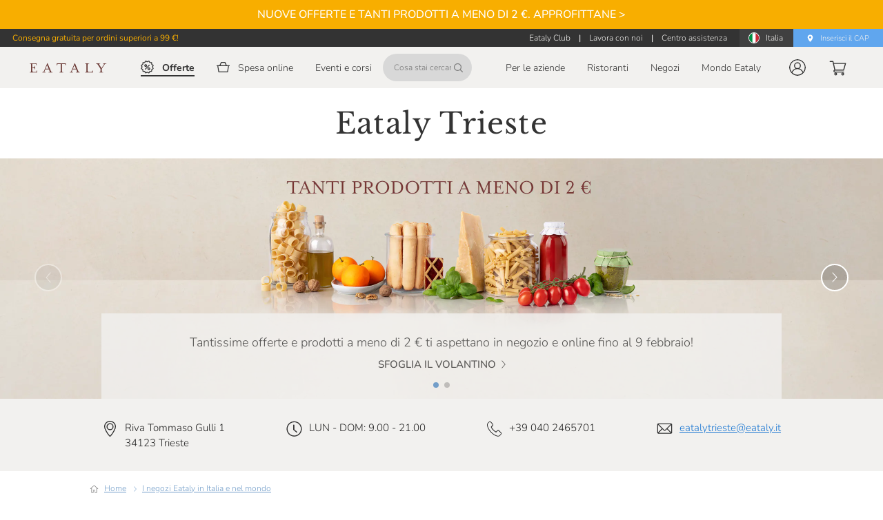

--- FILE ---
content_type: image/svg+xml
request_url: https://prismic-io.s3.amazonaws.com/eataly-bbb/b0ab9cb2-fb7a-4ff1-9411-cfd8edf4644f_corsi-cene-icona.svg
body_size: 2008
content:
<svg xmlns="http://www.w3.org/2000/svg" width="48" height="48" viewBox="0 0 48 48">
    <g fill="none" fill-rule="evenodd">
        <path fill="#F49626" fill-rule="nonzero" d="M830 1720c3.971 0 7.528 1.784 9.93 4.584.718-.133 1.409-.22 2.07-.22 6.617 0 12 5.383 12 12 0 4.411-2.426 8.438-6.262 10.528l-.283.15v16.507c0 2.384-1.884 4.337-4.242 4.446l-.21.005h-26.002c-1.19 0-2.308-.463-3.15-1.306-.784-.786-1.239-1.812-1.295-2.913l-.006-.237.021-16.487c-4.014-2.037-6.571-6.16-6.571-10.693 0-6.617 5.383-12 12-12 .661 0 1.352.087 2.07.22 2.402-2.8 5.959-4.584 9.93-4.584zm15.273 39.273h-30.536l-.006 4.273c0 .607.236 1.177.664 1.607.382.381.875.61 1.405.657l.2.008h26.003c1.2 0 2.184-.935 2.264-2.114l.006-.155v-4.276zM830 1722.182c-6.015 0-10.91 4.894-10.91 10.909 0 .603-.487 1.09-1.09 1.09-.603 0-1.091-.487-1.091-1.09 0-2.368.641-4.584 1.745-6.503l-.44-.035c-.072-.005-.144-.008-.214-.008-5.414 0-9.818 4.405-9.818 9.819 0 3.8 2.196 7.245 5.62 8.868l.273.124c.06.025.117.054.172.088.132.084.24.192.324.317.088.133.149.286.172.452l.01.089-.013 10.789h30.533v-10.714c-.001-.062.002-.123.011-.183.024-.16.081-.31.167-.438.084-.13.197-.243.334-.328l.08-.046.083-.039c3.567-1.571 5.87-5.093 5.87-8.98 0-5.413-4.404-9.818-9.818-9.818-.212 0-.435.026-.654.043 1.104 1.919 1.745 4.135 1.745 6.503 0 .603-.488 1.09-1.091 1.09s-1.091-.487-1.091-1.09c0-6.015-4.894-10.91-10.909-10.91zM818 1741c.516 0 .94.438.994 1.002l.006.123c0 1.628 1.701 4.566 2.773 6.036.35.481.288 1.19-.138 1.584-.187.171-.411.255-.634.255-.29 0-.576-.14-.774-.41l-.34-.486c-.854-1.255-2.887-4.504-2.887-6.979 0-.622.447-1.125 1-1.125zm24 0c.553 0 1 .503 1 1.125 0 2.954-2.897 7.01-3.227 7.464-.198.27-.484.411-.773.411-.224 0-.449-.084-.634-.255-.427-.394-.49-1.103-.14-1.583 1.028-1.412 2.633-4.172 2.765-5.827l.009-.21c0-.622.447-1.125 1-1.125zm-12 0c.516 0 .94.438.994 1.002l.006.123v6.75c0 .622-.447 1.125-1 1.125-.516 0-.94-.438-.994-1.002l-.006-.123v-6.75c0-.622.447-1.125 1-1.125z" transform="translate(-806 -1720)"/>
    </g>
</svg>


--- FILE ---
content_type: image/svg+xml
request_url: https://eataly-bbb.cdn.prismic.io/eataly-bbb/61545aea-3a5e-49d7-98c6-fd0571f993ec_Shape.svg
body_size: 1320
content:
<?xml version="1.0" encoding="UTF-8"?>
<svg width="51px" height="51px" viewBox="0 0 51 51" version="1.1" xmlns="http://www.w3.org/2000/svg" xmlns:xlink="http://www.w3.org/1999/xlink">
    <title>Shape</title>
    <g id="Styleguide" stroke="none" stroke-width="1" fill="none" fill-rule="evenodd">
        <g transform="translate(-708.000000, -1646.000000)" fill="#F49626" fill-rule="nonzero" id="Shape">
            <path d="M757.807338,1647.17329 C757.299669,1646.43836 756.465232,1646 755.575739,1646 C755.018733,1646 754.481748,1646.16988 754.023416,1646.49163 L743.452459,1653.90496 C742.856127,1654.32173 742.457142,1654.94796 742.329152,1655.66705 C742.239059,1656.17236 742.298406,1656.67911 742.481453,1657.14554 L737.710794,1660.37821 C736.727632,1659.49356 735.32761,1659.02353 733.58938,1659.02353 C730.509044,1659.02353 726.602138,1660.52577 723.137833,1663.04151 C719.99243,1665.32691 717.593515,1668.13129 716.419441,1670.84137 L709.07254,1670.84137 C708.480498,1670.84137 708,1671.32509 708,1671.92109 C708,1681.42834 712.865757,1690.12005 720.458627,1694.84057 L713.649427,1694.84057 C713.057385,1694.84057 712.576887,1695.32428 712.576887,1695.92028 C712.576887,1696.51629 713.057385,1697 713.649427,1697 L725.004053,1697 L741.497576,1697 L752.852202,1697 C753.444244,1697 753.924742,1696.51629 753.924742,1695.92028 C753.924742,1695.32428 753.444244,1694.84057 752.852202,1694.84057 L746.043002,1694.84057 C753.635871,1690.12005 758.501629,1681.42834 758.501629,1671.92109 C758.501629,1671.32509 758.021131,1670.84137 757.429089,1670.84137 L736.116999,1670.84137 C738.683231,1667.7066 739.72431,1664.48905 738.908464,1662.1691 L743.653382,1658.95371 C744.165341,1659.55187 744.913974,1659.90386 745.709084,1659.90386 C746.266805,1659.90386 746.80379,1659.73398 747.262122,1659.41151 L757.833794,1652.00034 C758.430841,1651.58213 758.829826,1650.95589 758.957101,1650.23608 C759.084376,1649.51627 758.926355,1648.78926 758.510924,1648.19038 L757.807338,1647.17329 Z M724.39342,1664.79353 C727.505931,1662.5326 730.943065,1661.18296 733.58938,1661.18296 C734.282241,1661.18296 735.130977,1661.28589 735.816688,1661.66163 L722.270505,1670.84137 L718.79476,1670.84137 C719.933082,1668.7568 721.933728,1666.57938 724.39342,1664.79353 Z M741.297369,1694.84057 L725.20283,1694.84057 C716.507389,1691.42363 710.576957,1682.75783 710.167246,1673.0008 L717.131607,1673.0008 L733.665887,1673.0008 L756.332953,1673.0008 C755.923242,1682.75783 749.99281,1691.42363 741.297369,1694.84057 Z M733.227576,1670.84137 L726.111629,1670.84137 L737.017933,1663.45036 C737.265332,1665.35282 735.837424,1668.20903 733.227576,1670.84137 Z M756.608238,1650.22817 L746.035136,1657.64077 C745.912867,1657.72643 745.790597,1657.74514 745.709084,1657.74514 C745.518172,1657.74514 745.347996,1657.65517 745.240027,1657.49825 L744.53501,1656.479 C744.447777,1656.35231 744.414171,1656.19899 744.440627,1656.04783 C744.467798,1655.89667 744.551456,1655.76495 744.678015,1655.67641 L755.249687,1648.26236 C755.371956,1648.17743 755.494226,1648.15871 755.575739,1648.15871 C755.763791,1648.15871 755.939688,1648.25085 756.046942,1648.40633 L756.751243,1649.42486 C756.838476,1649.55082 756.872083,1649.70414 756.845627,1649.8553 C756.818456,1650.0079 756.734798,1650.13963 756.608238,1650.22817 Z"></path>
        </g>
    </g>
</svg>

--- FILE ---
content_type: image/svg+xml
request_url: https://prismic-io.s3.amazonaws.com/eataly-bbb/fa45fa19-2a8a-40cc-ad2a-c41919571a2b_ristoranti-icona.svg
body_size: 2993
content:
<svg xmlns="http://www.w3.org/2000/svg" width="59" height="59" viewBox="0 0 59 59">
    <g fill="none" fill-rule="evenodd">
        <path fill="#F49626" fill-rule="nonzero" stroke="#F49626" stroke-width=".1" d="M29.5 1c15.733.018 28.482 12.767 28.5 28.5C58 45.24 45.24 58 29.5 58S1 45.24 1 29.5 13.76 1 29.5 1zm0 1.9C14.81 2.9 2.9 14.81 2.9 29.5c0 14.69 11.91 26.6 26.6 26.6 14.684-.017 26.583-11.916 26.6-26.6 0-14.69-11.91-26.6-26.6-26.6zm3.376 45.325c.056.498-.363.942-.936.99-1.628.165-3.272.165-4.9 0-.572-.058-.981-.509-.914-1.006.067-.497.585-.853 1.157-.795 1.258.127 2.527.145 3.788.055l.666-.058c.574-.048 1.083.316 1.14.814zm7.513-30.893l.074.202.62 2.041c.522 1.722.632 3.542.32 5.313-.268 1.408-1.127 2.628-2.35 3.357l-.22.124.698 15.593c.08.845-.201 1.685-.773 2.313-.068.075-.14.146-.214.214-1.376 1.257-3.51 1.162-4.769-.214-.54-.596-.82-1.38-.788-2.178l.015-.2.695-15.526c-1.343-.71-2.29-1.991-2.574-3.483-.288-1.635-.217-3.312.206-4.914l.113-.399.62-2.04c.444-1.305 1.469-2.33 2.774-2.773 2.251-.764 4.69.382 5.553 2.57zm-13.304-2.807c.495 0 .904.373.96.854l.006.113v8.696c0 .213-.07.42-.2.587l-.083.096-2.595 2.596.824 16.483c.005.106.005.212 0 .318-.088 1.8-1.618 3.189-3.419 3.101-1.738-.085-3.092-1.515-3.104-3.234l.004-.185.824-16.483-2.595-2.596c-.151-.151-.247-.347-.275-.556l-.008-.127v-8.696c0-.534.432-.967.966-.967.495 0 .904.373.96.854l.006.113v8.296l2.616 2.615c.166.166.265.385.281.615l.001.117-.85 16.909c-.019.319.08.632.275.881l.098.112c.533.529 1.395.525 1.923-.009.222-.23.35-.532.366-.848v-.136l-.846-16.91c-.011-.233.063-.462.206-.644l.077-.087 2.616-2.615v-8.296c0-.534.432-.967.966-.967zm6.89 3.422l-.062.152-.62 2.042c-.434 1.43-.525 2.94-.267 4.411.21 1.072.973 1.95 2.006 2.308.352.132.592.455.622.823l.003.124-.729 16.244c-.049.34.055.683.284.939.582.576 1.52.576 2.101 0 .187-.203.291-.466.296-.739l-.74-16.444c-.02-.417.233-.8.625-.947 1.032-.357 1.796-1.236 2.005-2.308.237-1.348.18-2.73-.165-4.052l-.1-.359-.621-2.042c-.254-.686-.795-1.226-1.481-1.48-1.246-.46-2.624.132-3.157 1.328zm11.174-2.106c5.968 7.766 5.51 19.25-1.053 26.417-.348.38-.913.38-1.26-.003-.347-.382-.346-1 .002-1.381 5.906-6.45 6.317-16.786.946-23.775-.291-.378-.275-.927.02-1.283l.09-.096c.377-.347.94-.293 1.255.12zm-30.787 1.772c.396.314.476.906.178 1.323-2.013 2.901-3.094 6.405-3.085 9.999-.01 4.498 1.684 8.815 4.706 11.993.35.37.35.968 0 1.338-.351.369-.92.369-1.27 0-6.129-6.479-6.96-16.633-2.024-24.11l.24-.355c.297-.417.86-.501 1.255-.188zm6.926-3.088c.496 0 .904.373.96.854l.006.113v7.728c0 .534-.432.966-.966.966-.495 0-.904-.373-.96-.853l-.006-.113v-7.728c0-.534.433-.967.966-.967zm2.898 0c.496 0 .904.373.96.854l.007.113v7.728c0 .534-.433.966-.967.966-.495 0-.903-.373-.96-.853l-.006-.113v-7.728c0-.534.433-.967.966-.967zm.543-4.05c3.65-1.192 7.526-1.194 11.134-.005.496.165.766.732.603 1.267-.162.535-.696.836-1.192.671-3.248-1.071-6.74-1.07-10.026.003-.108.036-.222.051-.334.044-.392-.026-.723-.31-.832-.713-.144-.535.146-1.103.647-1.267z"/>
    </g>
</svg>


--- FILE ---
content_type: text/javascript;charset=utf-8
request_url: https://a42cdn.usablenet.com/a42/eataly/default/prod/rapid/rs/1760429709049/eataly-net%2Fnegozi.js
body_size: -363
content:
// eataly-net/negozi

var no$=no$ || $UsableNetPassThrough;
no$.observe([{"ruleId": "198a064aac0", "sel": [".stores-wrapper"], "description": {"customTags": [], "tags": ["64f9f2492c5d99a932f1cb3e", "64f9f27c2c5d99a932f1cb42"], "text": "", "issues": [], "internalNotes": ""}, "persistent": false, "skipRecordFilter": false, "watchTextNodes": false,'setRoleAttr': "main"},
{"ruleId": "198a06a8bd3", "sel": [".content-news-title h3"], "description": {"customTags": [], "tags": ["64f9f23a2c5d99a932f1cb3c"], "text": "", "issues": [], "internalNotes": ""}, "persistent": false, "skipRecordFilter": false, "watchTextNodes": false,'setHeading': "2"},
{"ruleId": "198a06b26c1", "sel": [".news-card-image > a"], "description": {"customTags": [], "tags": ["64f9f23a2c5d99a932f1cb3c"], "text": "", "issues": [], "internalNotes": ""}, "persistent": false, "skipRecordFilter": false, "watchTextNodes": false,'removeFromA11yTree': true},
{"ruleId": "198a06c8630", "sel": [".store-socials-icon > a[href*=\"facebook\"]"], "description": {"customTags": [], "tags": ["64f9f23a2c5d99a932f1cb3c"], "text": "", "issues": [], "internalNotes": ""}, "persistent": false, "skipRecordFilter": false, "watchTextNodes": false,'setA11yName': "Find our store on facebook"},
{"ruleId": "198a06d1144", "sel": [".store-socials-icon > a[href*=\"instagram\"]"], "description": {"customTags": [], "tags": ["64f9f23a2c5d99a932f1cb3c"], "text": "", "issues": [], "internalNotes": ""}, "persistent": false, "skipRecordFilter": false, "watchTextNodes": false,'setA11yName': "Find our store on instagram"},
{"ruleId": "198a0ae124f", "sel": ["iframe[src*=fork]"], "description": {"customTags": [], "tags": ["64f9f23a2c5d99a932f1cb3c"], "text": "", "issues": [], "internalNotes": ""}, "persistent": false, "skipRecordFilter": false, "watchTextNodes": false,'setA11yName': "Reserve your table"},
{"ruleId": "198a0b14222", "sel": [".restaurant-card-expanded-header-close-btn"], "description": {"customTags": [], "tags": ["64f9f23a2c5d99a932f1cb3c"], "text": "", "issues": [], "internalNotes": ""}, "persistent": false, "skipRecordFilter": false, "watchTextNodes": false,'setA11yName': "Close the modal"}], {"subtree": true, "childList": true, "urls": [], "delay": 0, "vsname": "eataly-net/negozi"});




--- FILE ---
content_type: text/javascript
request_url: https://www.eataly.net/cdn/f13ef20c517d411b15820b5d712f49fc769025bf/e34e8ce.js
body_size: 1750
content:
!function(e){function r(data){for(var r,f,c=data[0],d=data[1],l=data[2],i=0,h=[];i<c.length;i++)f=c[i],Object.prototype.hasOwnProperty.call(n,f)&&n[f]&&h.push(n[f][0]),n[f]=0;for(r in d)Object.prototype.hasOwnProperty.call(d,r)&&(e[r]=d[r]);for(v&&v(data);h.length;)h.shift()();return o.push.apply(o,l||[]),t()}function t(){for(var e,i=0;i<o.length;i++){for(var r=o[i],t=!0,f=1;f<r.length;f++){var d=r[f];0!==n[d]&&(t=!1)}t&&(o.splice(i--,1),e=c(c.s=r[0]))}return e}var f={},n={74:0},o=[];function c(r){if(f[r])return f[r].exports;var t=f[r]={i:r,l:!1,exports:{}};return e[r].call(t.exports,t,t.exports,c),t.l=!0,t.exports}c.e=function(e){var r=[],t=n[e];if(0!==t)if(t)r.push(t[2]);else{var f=new Promise((function(r,f){t=n[e]=[r,f]}));r.push(t[2]=f);var o,script=document.createElement("script");script.charset="utf-8",script.timeout=120,c.nc&&script.setAttribute("nonce",c.nc),script.src=function(e){return c.p+""+{0:"3254693",1:"5304095",2:"d2f2b7a",3:"f0525ba",4:"7a5a981",5:"de98f71",6:"88235d8",7:"526e9ff",8:"82fc85c",9:"1f8020e",10:"181dee2",11:"ffe3742",12:"a9236cc",13:"b08148e",14:"48bd3b7",15:"0cc0d67",16:"7801129",19:"26fdfdb",20:"9f59b6a",21:"0817ff1",22:"d4b047f",23:"f27aed9",24:"b1ea1f4",25:"d860650",26:"da6550b",27:"fcef05e",28:"8e7d1e8",29:"beacda4",30:"9bdf16b",31:"2e775cc",32:"ee44dfb",33:"df1077e",34:"1311e17",35:"1f06302",36:"0b33507",37:"f1d1aba",38:"efa44c3",39:"92df837",40:"4c56f7e",41:"6c878c1",42:"9ee0b72",43:"ee90470",44:"f38bfc9",45:"fa779f3",46:"94596d1",47:"b6bb45f",48:"85d2728",49:"2568a92",50:"439f267",51:"92e8f44",52:"1aa4215",53:"269c711",54:"a6b4207",55:"0f8eab0",56:"d584532",57:"7f38441",58:"e74848c",59:"fd9cb61",60:"01c9d3a",61:"8f6c4ff",62:"9ffa699",63:"0fef06d",64:"54fbdd2",65:"af247b3",66:"33dddc0",67:"3c2f6f5",68:"f7516ea",69:"22eb3a3",70:"9d84a22",71:"5ccbaa1",72:"bc2a700",73:"0505747",76:"4f16b4b",77:"34feaac",78:"b746338",79:"e80361d",80:"0688dd2",81:"246628c",82:"92335bf",83:"e32929a",84:"a57cd83",85:"12476dc",86:"06e55ce",87:"754599f",88:"bc89644",89:"eb6fdcb",90:"6e2f65b",91:"c581cab"}[e]+".js"}(e);var d=new Error;o=function(r){script.onerror=script.onload=null,clearTimeout(l);var t=n[e];if(0!==t){if(t){var f=r&&("load"===r.type?"missing":r.type),o=r&&r.target&&r.target.src;d.message="Loading chunk "+e+" failed.\n("+f+": "+o+")",d.name="ChunkLoadError",d.type=f,d.request=o,t[1](d)}n[e]=void 0}};var l=setTimeout((function(){o({type:"timeout",target:script})}),12e4);script.onerror=script.onload=o,document.head.appendChild(script)}return Promise.all(r)},c.m=e,c.c=f,c.d=function(e,r,t){c.o(e,r)||Object.defineProperty(e,r,{enumerable:!0,get:t})},c.r=function(e){"undefined"!=typeof Symbol&&Symbol.toStringTag&&Object.defineProperty(e,Symbol.toStringTag,{value:"Module"}),Object.defineProperty(e,"__esModule",{value:!0})},c.t=function(e,r){if(1&r&&(e=c(e)),8&r)return e;if(4&r&&"object"==typeof e&&e&&e.__esModule)return e;var t=Object.create(null);if(c.r(t),Object.defineProperty(t,"default",{enumerable:!0,value:e}),2&r&&"string"!=typeof e)for(var f in e)c.d(t,f,function(r){return e[r]}.bind(null,f));return t},c.n=function(e){var r=e&&e.__esModule?function(){return e.default}:function(){return e};return c.d(r,"a",r),r},c.o=function(object,e){return Object.prototype.hasOwnProperty.call(object,e)},c.p="/cdn/f13ef20c517d411b15820b5d712f49fc769025bf/",c.oe=function(e){throw console.error(e),e};var d=window.webpackJsonp=window.webpackJsonp||[],l=d.push.bind(d);d.push=r,d=d.slice();for(var i=0;i<d.length;i++)r(d[i]);var v=l;t()}([]);

--- FILE ---
content_type: image/svg+xml
request_url: https://prismic-io.s3.amazonaws.com/eataly-bbb/fa45fa19-2a8a-40cc-ad2a-c41919571a2b_ristoranti-icona.svg
body_size: 2993
content:
<svg xmlns="http://www.w3.org/2000/svg" width="59" height="59" viewBox="0 0 59 59">
    <g fill="none" fill-rule="evenodd">
        <path fill="#F49626" fill-rule="nonzero" stroke="#F49626" stroke-width=".1" d="M29.5 1c15.733.018 28.482 12.767 28.5 28.5C58 45.24 45.24 58 29.5 58S1 45.24 1 29.5 13.76 1 29.5 1zm0 1.9C14.81 2.9 2.9 14.81 2.9 29.5c0 14.69 11.91 26.6 26.6 26.6 14.684-.017 26.583-11.916 26.6-26.6 0-14.69-11.91-26.6-26.6-26.6zm3.376 45.325c.056.498-.363.942-.936.99-1.628.165-3.272.165-4.9 0-.572-.058-.981-.509-.914-1.006.067-.497.585-.853 1.157-.795 1.258.127 2.527.145 3.788.055l.666-.058c.574-.048 1.083.316 1.14.814zm7.513-30.893l.074.202.62 2.041c.522 1.722.632 3.542.32 5.313-.268 1.408-1.127 2.628-2.35 3.357l-.22.124.698 15.593c.08.845-.201 1.685-.773 2.313-.068.075-.14.146-.214.214-1.376 1.257-3.51 1.162-4.769-.214-.54-.596-.82-1.38-.788-2.178l.015-.2.695-15.526c-1.343-.71-2.29-1.991-2.574-3.483-.288-1.635-.217-3.312.206-4.914l.113-.399.62-2.04c.444-1.305 1.469-2.33 2.774-2.773 2.251-.764 4.69.382 5.553 2.57zm-13.304-2.807c.495 0 .904.373.96.854l.006.113v8.696c0 .213-.07.42-.2.587l-.083.096-2.595 2.596.824 16.483c.005.106.005.212 0 .318-.088 1.8-1.618 3.189-3.419 3.101-1.738-.085-3.092-1.515-3.104-3.234l.004-.185.824-16.483-2.595-2.596c-.151-.151-.247-.347-.275-.556l-.008-.127v-8.696c0-.534.432-.967.966-.967.495 0 .904.373.96.854l.006.113v8.296l2.616 2.615c.166.166.265.385.281.615l.001.117-.85 16.909c-.019.319.08.632.275.881l.098.112c.533.529 1.395.525 1.923-.009.222-.23.35-.532.366-.848v-.136l-.846-16.91c-.011-.233.063-.462.206-.644l.077-.087 2.616-2.615v-8.296c0-.534.432-.967.966-.967zm6.89 3.422l-.062.152-.62 2.042c-.434 1.43-.525 2.94-.267 4.411.21 1.072.973 1.95 2.006 2.308.352.132.592.455.622.823l.003.124-.729 16.244c-.049.34.055.683.284.939.582.576 1.52.576 2.101 0 .187-.203.291-.466.296-.739l-.74-16.444c-.02-.417.233-.8.625-.947 1.032-.357 1.796-1.236 2.005-2.308.237-1.348.18-2.73-.165-4.052l-.1-.359-.621-2.042c-.254-.686-.795-1.226-1.481-1.48-1.246-.46-2.624.132-3.157 1.328zm11.174-2.106c5.968 7.766 5.51 19.25-1.053 26.417-.348.38-.913.38-1.26-.003-.347-.382-.346-1 .002-1.381 5.906-6.45 6.317-16.786.946-23.775-.291-.378-.275-.927.02-1.283l.09-.096c.377-.347.94-.293 1.255.12zm-30.787 1.772c.396.314.476.906.178 1.323-2.013 2.901-3.094 6.405-3.085 9.999-.01 4.498 1.684 8.815 4.706 11.993.35.37.35.968 0 1.338-.351.369-.92.369-1.27 0-6.129-6.479-6.96-16.633-2.024-24.11l.24-.355c.297-.417.86-.501 1.255-.188zm6.926-3.088c.496 0 .904.373.96.854l.006.113v7.728c0 .534-.432.966-.966.966-.495 0-.904-.373-.96-.853l-.006-.113v-7.728c0-.534.433-.967.966-.967zm2.898 0c.496 0 .904.373.96.854l.007.113v7.728c0 .534-.433.966-.967.966-.495 0-.903-.373-.96-.853l-.006-.113v-7.728c0-.534.433-.967.966-.967zm.543-4.05c3.65-1.192 7.526-1.194 11.134-.005.496.165.766.732.603 1.267-.162.535-.696.836-1.192.671-3.248-1.071-6.74-1.07-10.026.003-.108.036-.222.051-.334.044-.392-.026-.723-.31-.832-.713-.144-.535.146-1.103.647-1.267z"/>
    </g>
</svg>


--- FILE ---
content_type: image/svg+xml
request_url: https://eataly-bbb.cdn.prismic.io/eataly-bbb/61545aea-3a5e-49d7-98c6-fd0571f993ec_Shape.svg
body_size: 1321
content:
<?xml version="1.0" encoding="UTF-8"?>
<svg width="51px" height="51px" viewBox="0 0 51 51" version="1.1" xmlns="http://www.w3.org/2000/svg" xmlns:xlink="http://www.w3.org/1999/xlink">
    <title>Shape</title>
    <g id="Styleguide" stroke="none" stroke-width="1" fill="none" fill-rule="evenodd">
        <g transform="translate(-708.000000, -1646.000000)" fill="#F49626" fill-rule="nonzero" id="Shape">
            <path d="M757.807338,1647.17329 C757.299669,1646.43836 756.465232,1646 755.575739,1646 C755.018733,1646 754.481748,1646.16988 754.023416,1646.49163 L743.452459,1653.90496 C742.856127,1654.32173 742.457142,1654.94796 742.329152,1655.66705 C742.239059,1656.17236 742.298406,1656.67911 742.481453,1657.14554 L737.710794,1660.37821 C736.727632,1659.49356 735.32761,1659.02353 733.58938,1659.02353 C730.509044,1659.02353 726.602138,1660.52577 723.137833,1663.04151 C719.99243,1665.32691 717.593515,1668.13129 716.419441,1670.84137 L709.07254,1670.84137 C708.480498,1670.84137 708,1671.32509 708,1671.92109 C708,1681.42834 712.865757,1690.12005 720.458627,1694.84057 L713.649427,1694.84057 C713.057385,1694.84057 712.576887,1695.32428 712.576887,1695.92028 C712.576887,1696.51629 713.057385,1697 713.649427,1697 L725.004053,1697 L741.497576,1697 L752.852202,1697 C753.444244,1697 753.924742,1696.51629 753.924742,1695.92028 C753.924742,1695.32428 753.444244,1694.84057 752.852202,1694.84057 L746.043002,1694.84057 C753.635871,1690.12005 758.501629,1681.42834 758.501629,1671.92109 C758.501629,1671.32509 758.021131,1670.84137 757.429089,1670.84137 L736.116999,1670.84137 C738.683231,1667.7066 739.72431,1664.48905 738.908464,1662.1691 L743.653382,1658.95371 C744.165341,1659.55187 744.913974,1659.90386 745.709084,1659.90386 C746.266805,1659.90386 746.80379,1659.73398 747.262122,1659.41151 L757.833794,1652.00034 C758.430841,1651.58213 758.829826,1650.95589 758.957101,1650.23608 C759.084376,1649.51627 758.926355,1648.78926 758.510924,1648.19038 L757.807338,1647.17329 Z M724.39342,1664.79353 C727.505931,1662.5326 730.943065,1661.18296 733.58938,1661.18296 C734.282241,1661.18296 735.130977,1661.28589 735.816688,1661.66163 L722.270505,1670.84137 L718.79476,1670.84137 C719.933082,1668.7568 721.933728,1666.57938 724.39342,1664.79353 Z M741.297369,1694.84057 L725.20283,1694.84057 C716.507389,1691.42363 710.576957,1682.75783 710.167246,1673.0008 L717.131607,1673.0008 L733.665887,1673.0008 L756.332953,1673.0008 C755.923242,1682.75783 749.99281,1691.42363 741.297369,1694.84057 Z M733.227576,1670.84137 L726.111629,1670.84137 L737.017933,1663.45036 C737.265332,1665.35282 735.837424,1668.20903 733.227576,1670.84137 Z M756.608238,1650.22817 L746.035136,1657.64077 C745.912867,1657.72643 745.790597,1657.74514 745.709084,1657.74514 C745.518172,1657.74514 745.347996,1657.65517 745.240027,1657.49825 L744.53501,1656.479 C744.447777,1656.35231 744.414171,1656.19899 744.440627,1656.04783 C744.467798,1655.89667 744.551456,1655.76495 744.678015,1655.67641 L755.249687,1648.26236 C755.371956,1648.17743 755.494226,1648.15871 755.575739,1648.15871 C755.763791,1648.15871 755.939688,1648.25085 756.046942,1648.40633 L756.751243,1649.42486 C756.838476,1649.55082 756.872083,1649.70414 756.845627,1649.8553 C756.818456,1650.0079 756.734798,1650.13963 756.608238,1650.22817 Z"></path>
        </g>
    </g>
</svg>

--- FILE ---
content_type: image/svg+xml
request_url: https://prismic-io.s3.amazonaws.com/eataly-bbb/a7e97634-1d8c-4958-8598-1f9ca0e6096f_calendario-icona.svg
body_size: 1828
content:
<svg xmlns="http://www.w3.org/2000/svg" width="42" height="48" viewBox="0 0 42 48">
    <g fill="none" fill-rule="evenodd">
        <g>
            <path fill="#F49626" fill-rule="nonzero" d="M36.508 5.2h-1.42V3.621c0-1.997-1.546-3.622-3.45-3.622-1.905 0-3.45 1.625-3.45 3.622v1.576h-3.541V3.622C24.647 1.625 23.1 0 21.197 0c-1.904 0-3.451 1.625-3.451 3.622v1.576h-3.541V3.622c0-1.997-1.547-3.622-3.45-3.622-1.904 0-3.45 1.625-3.45 3.622v1.576H5.491C2.464 5.198 0 7.71 0 10.795v31.608C0 45.489 2.464 48 5.492 48h31.016C39.537 48 42 45.489 42 42.403V10.795C42 7.71 39.536 5.2 36.508 5.2zm3.136 37.818c0 1.423-1.89 2.58-3.136 2.58H5.492c-1.247 0-3.136-2.152-3.136-3.574V10.338c0-1.724 1.052-2.586 3.156-2.586h31.305c1.885 0 2.827.862 2.827 2.586v32.68z"/>
            <path fill="#F49626" d="M21 34L15.122 37.09 16.245 30.545 11.489 25.91 18.061 24.955 21 19 23.939 24.955 30.511 25.91 25.755 30.545 26.878 37.09z"/>
            <path fill="#FFFDFD" stroke="#F49626" stroke-width="2" d="M31.5 1c.702 0 1.345.31 1.808.832.423.476.692 1.131.692 1.858h0v6.62c0 .727-.27 1.382-.692 1.858-.463.522-1.106.832-1.808.832-.701 0-1.345-.31-1.808-.832-.423-.476-.692-1.132-.692-1.858h0V3.69c0-.726.27-1.382.692-1.858C30.155 1.31 30.799 1 31.5 1z"/>
            <path fill="#FFF" stroke="#F49626" stroke-width="2" d="M21.5 1c.701 0 1.345.31 1.808.832.423.476.692 1.132.692 1.858h0v6.62c0 .726-.27 1.382-.692 1.858-.463.522-1.107.832-1.808.832-.701 0-1.345-.31-1.808-.832-.423-.476-.692-1.132-.692-1.858h0V3.69c0-.726.27-1.382.692-1.858C20.155 1.31 20.799 1 21.5 1h0zM10.5 1c.701 0 1.345.31 1.808.832.423.476.692 1.132.692 1.858h0v6.62c0 .726-.27 1.382-.692 1.858-.463.522-1.107.832-1.808.832-.701 0-1.345-.31-1.808-.832C8.269 11.692 8 11.036 8 10.31h0V3.69c0-.726.27-1.382.692-1.858C9.155 1.31 9.799 1 10.5 1z"/>
        </g>
    </g>
</svg>


--- FILE ---
content_type: image/svg+xml
request_url: https://prismic-io.s3.amazonaws.com/eataly-bbb/b0ab9cb2-fb7a-4ff1-9411-cfd8edf4644f_corsi-cene-icona.svg
body_size: 2008
content:
<svg xmlns="http://www.w3.org/2000/svg" width="48" height="48" viewBox="0 0 48 48">
    <g fill="none" fill-rule="evenodd">
        <path fill="#F49626" fill-rule="nonzero" d="M830 1720c3.971 0 7.528 1.784 9.93 4.584.718-.133 1.409-.22 2.07-.22 6.617 0 12 5.383 12 12 0 4.411-2.426 8.438-6.262 10.528l-.283.15v16.507c0 2.384-1.884 4.337-4.242 4.446l-.21.005h-26.002c-1.19 0-2.308-.463-3.15-1.306-.784-.786-1.239-1.812-1.295-2.913l-.006-.237.021-16.487c-4.014-2.037-6.571-6.16-6.571-10.693 0-6.617 5.383-12 12-12 .661 0 1.352.087 2.07.22 2.402-2.8 5.959-4.584 9.93-4.584zm15.273 39.273h-30.536l-.006 4.273c0 .607.236 1.177.664 1.607.382.381.875.61 1.405.657l.2.008h26.003c1.2 0 2.184-.935 2.264-2.114l.006-.155v-4.276zM830 1722.182c-6.015 0-10.91 4.894-10.91 10.909 0 .603-.487 1.09-1.09 1.09-.603 0-1.091-.487-1.091-1.09 0-2.368.641-4.584 1.745-6.503l-.44-.035c-.072-.005-.144-.008-.214-.008-5.414 0-9.818 4.405-9.818 9.819 0 3.8 2.196 7.245 5.62 8.868l.273.124c.06.025.117.054.172.088.132.084.24.192.324.317.088.133.149.286.172.452l.01.089-.013 10.789h30.533v-10.714c-.001-.062.002-.123.011-.183.024-.16.081-.31.167-.438.084-.13.197-.243.334-.328l.08-.046.083-.039c3.567-1.571 5.87-5.093 5.87-8.98 0-5.413-4.404-9.818-9.818-9.818-.212 0-.435.026-.654.043 1.104 1.919 1.745 4.135 1.745 6.503 0 .603-.488 1.09-1.091 1.09s-1.091-.487-1.091-1.09c0-6.015-4.894-10.91-10.909-10.91zM818 1741c.516 0 .94.438.994 1.002l.006.123c0 1.628 1.701 4.566 2.773 6.036.35.481.288 1.19-.138 1.584-.187.171-.411.255-.634.255-.29 0-.576-.14-.774-.41l-.34-.486c-.854-1.255-2.887-4.504-2.887-6.979 0-.622.447-1.125 1-1.125zm24 0c.553 0 1 .503 1 1.125 0 2.954-2.897 7.01-3.227 7.464-.198.27-.484.411-.773.411-.224 0-.449-.084-.634-.255-.427-.394-.49-1.103-.14-1.583 1.028-1.412 2.633-4.172 2.765-5.827l.009-.21c0-.622.447-1.125 1-1.125zm-12 0c.516 0 .94.438.994 1.002l.006.123v6.75c0 .622-.447 1.125-1 1.125-.516 0-.94-.438-.994-1.002l-.006-.123v-6.75c0-.622.447-1.125 1-1.125z" transform="translate(-806 -1720)"/>
    </g>
</svg>


--- FILE ---
content_type: text/javascript
request_url: https://www.eataly.net/cdn/f13ef20c517d411b15820b5d712f49fc769025bf/6e2f65b.js
body_size: 573
content:
(window.webpackJsonp=window.webpackJsonp||[]).push([[90],{1959:function(t,e,r){"use strict";r.r(e);r(9),r(8),r(7),r(3),r(14),r(10),r(15);var c=r(0),o=r(5),n=r(4),l=r.n(n);function d(t,e){var r=Object.keys(t);if(Object.getOwnPropertySymbols){var c=Object.getOwnPropertySymbols(t);e&&(c=c.filter((function(e){return Object.getOwnPropertyDescriptor(t,e).enumerable}))),r.push.apply(r,c)}return r}function O(t){for(var e=1;e<arguments.length;e++){var r=null!=arguments[e]?arguments[e]:{};e%2?d(Object(r),!0).forEach((function(e){Object(c.a)(t,e,r[e])})):Object.getOwnPropertyDescriptors?Object.defineProperties(t,Object.getOwnPropertyDescriptors(r)):d(Object(r)).forEach((function(e){Object.defineProperty(t,e,Object.getOwnPropertyDescriptor(r,e))}))}return t}var f={name:"CmsPage",components:{PrismicDynamicComponents:r(374).a},computed:O(O(O({},Object(o.e)("prismic",["doc"])),Object(o.c)("prismic",["blocks"])),{},{hasTitle:function(){var t;return!!this.$prismic.asText(l()(null===(t=this.doc)||void 0===t?void 0:t.data,"title"))}})},m=r(2),component=Object(m.a)(f,(function(){var t=this,e=t._self._c;return t.doc&&t.doc.data?e("div",[t.hasTitle&&t.doc.data.show_title?e("PrismicRichText",{staticClass:"page-title",attrs:{field:t.doc.data.title}}):t._e(),t._v(" "),t.blocks?e("PrismicDynamicComponents",{attrs:{blocks:t.blocks}}):t._e()],1):t._e()}),[],!1,null,"37bf0d7f",null);e.default=component.exports}}]);

--- FILE ---
content_type: image/svg+xml
request_url: https://prismic-io.s3.amazonaws.com/eataly-bbb/d125cb74-4d9a-4b41-8d0c-961ea9927e68_mercato-icona.svg
body_size: 2006
content:
<svg xmlns="http://www.w3.org/2000/svg" width="57" height="48" viewBox="0 0 57 48">
    <g fill="none" fill-rule="evenodd">
        <path fill="#F49626" fill-rule="nonzero" stroke="#F49626" stroke-width=".3" d="M47.648 1c.864 0 1.67.442 2.144 1.164l.09.148 6.51 11.521c.07.126.108.268.108.412 0 2.624-1.305 4.944-3.292 6.335l-.215.145v24.616h.933c.453 0 .82.371.82.83 0 .422-.312.771-.717.823l-.103.006H3.074c-.453 0-.82-.371-.82-.83 0-.423.312-.772.717-.823l.103-.006h.933V20.725C1.9 19.354.5 16.963.5 14.245c0-.108.021-.215.061-.315l.047-.097 6.51-11.521c.428-.759 1.207-1.248 2.062-1.306L9.352 1h38.296zm-.481 41.548h-8.842v2.968h8.842v-2.968zm-4.838-24.73c-1.257 2.512-3.83 4.238-6.792 4.238-2.962 0-5.534-1.726-6.791-4.239-1.258 2.513-3.83 4.24-6.792 4.24-2.962 0-5.535-1.727-6.792-4.24-1.257 2.513-3.83 4.24-6.792 4.24-.755 0-1.485-.115-2.174-.324l-.292-.096v23.88h30.785V25.003c0-.424.313-.774.718-.826l.102-.006h10.517c.418 0 .763.317.813.727l.007.105v20.512h2.742V21.638c-.774.27-1.604.418-2.467.418-2.962 0-5.534-1.726-6.792-4.239zm-9.583 6.458c.41 0 .747.315.797.721l.006.104v16.75c0 .42-.306.768-.702.819l-.101.006H9.566c-.41 0-.748-.315-.797-.721l-.007-.104v-16.75c0-.42.307-.768.703-.819l.1-.006h23.18zm14.42 1.455h-8.841v15.334h8.842V25.73zm-15.453.385H10.598v14.72h21.115v-14.72zm9.77-11.04h-11.79c.4 3.07 2.89 5.44 5.895 5.44 2.933 0 5.376-2.26 5.863-5.222l.032-.218zm-13.403 0H16.29c.4 3.07 2.89 5.44 5.895 5.44 2.933 0 5.376-2.26 5.863-5.222l.032-.218zM2.51 13.357l-.025 1.667c.148 1.1.584 2.108 1.228 2.941C4.807 19.381 6.5 20.29 8.398 20.29c2.94 0 5.389-2.185 5.878-5.05l.034-.216H2.51c-.023-.413.007-1.145.003-1.543l-.003-.124zm52.36 1.546l-.013.043c-.016.037-.042.063-.079.073l-.04.005H43.044c.401 2.97 2.899 5.266 5.912 5.266 2.94 0 5.455-2.184 5.948-5.05l.033-.216-.067-.121zm-.871-1.555l.87 1.555.005-.013c.068-.398-.501-1.542-.875-1.542zM47.386 2.484H9.496c-.296 0-.66.145-.853.386l-.064.094-6.07 10.384H54L48.196 2.964c-.147-.263-.409-.438-.7-.473l-.11-.007z"/>
    </g>
</svg>


--- FILE ---
content_type: image/svg+xml
request_url: https://prismic-io.s3.amazonaws.com/eataly-bbb/a7e97634-1d8c-4958-8598-1f9ca0e6096f_calendario-icona.svg
body_size: 1828
content:
<svg xmlns="http://www.w3.org/2000/svg" width="42" height="48" viewBox="0 0 42 48">
    <g fill="none" fill-rule="evenodd">
        <g>
            <path fill="#F49626" fill-rule="nonzero" d="M36.508 5.2h-1.42V3.621c0-1.997-1.546-3.622-3.45-3.622-1.905 0-3.45 1.625-3.45 3.622v1.576h-3.541V3.622C24.647 1.625 23.1 0 21.197 0c-1.904 0-3.451 1.625-3.451 3.622v1.576h-3.541V3.622c0-1.997-1.547-3.622-3.45-3.622-1.904 0-3.45 1.625-3.45 3.622v1.576H5.491C2.464 5.198 0 7.71 0 10.795v31.608C0 45.489 2.464 48 5.492 48h31.016C39.537 48 42 45.489 42 42.403V10.795C42 7.71 39.536 5.2 36.508 5.2zm3.136 37.818c0 1.423-1.89 2.58-3.136 2.58H5.492c-1.247 0-3.136-2.152-3.136-3.574V10.338c0-1.724 1.052-2.586 3.156-2.586h31.305c1.885 0 2.827.862 2.827 2.586v32.68z"/>
            <path fill="#F49626" d="M21 34L15.122 37.09 16.245 30.545 11.489 25.91 18.061 24.955 21 19 23.939 24.955 30.511 25.91 25.755 30.545 26.878 37.09z"/>
            <path fill="#FFFDFD" stroke="#F49626" stroke-width="2" d="M31.5 1c.702 0 1.345.31 1.808.832.423.476.692 1.131.692 1.858h0v6.62c0 .727-.27 1.382-.692 1.858-.463.522-1.106.832-1.808.832-.701 0-1.345-.31-1.808-.832-.423-.476-.692-1.132-.692-1.858h0V3.69c0-.726.27-1.382.692-1.858C30.155 1.31 30.799 1 31.5 1z"/>
            <path fill="#FFF" stroke="#F49626" stroke-width="2" d="M21.5 1c.701 0 1.345.31 1.808.832.423.476.692 1.132.692 1.858h0v6.62c0 .726-.27 1.382-.692 1.858-.463.522-1.107.832-1.808.832-.701 0-1.345-.31-1.808-.832-.423-.476-.692-1.132-.692-1.858h0V3.69c0-.726.27-1.382.692-1.858C20.155 1.31 20.799 1 21.5 1h0zM10.5 1c.701 0 1.345.31 1.808.832.423.476.692 1.132.692 1.858h0v6.62c0 .726-.27 1.382-.692 1.858-.463.522-1.107.832-1.808.832-.701 0-1.345-.31-1.808-.832C8.269 11.692 8 11.036 8 10.31h0V3.69c0-.726.27-1.382.692-1.858C9.155 1.31 9.799 1 10.5 1z"/>
        </g>
    </g>
</svg>


--- FILE ---
content_type: image/svg+xml
request_url: https://prismic-io.s3.amazonaws.com/eataly-bbb/d125cb74-4d9a-4b41-8d0c-961ea9927e68_mercato-icona.svg
body_size: 2006
content:
<svg xmlns="http://www.w3.org/2000/svg" width="57" height="48" viewBox="0 0 57 48">
    <g fill="none" fill-rule="evenodd">
        <path fill="#F49626" fill-rule="nonzero" stroke="#F49626" stroke-width=".3" d="M47.648 1c.864 0 1.67.442 2.144 1.164l.09.148 6.51 11.521c.07.126.108.268.108.412 0 2.624-1.305 4.944-3.292 6.335l-.215.145v24.616h.933c.453 0 .82.371.82.83 0 .422-.312.771-.717.823l-.103.006H3.074c-.453 0-.82-.371-.82-.83 0-.423.312-.772.717-.823l.103-.006h.933V20.725C1.9 19.354.5 16.963.5 14.245c0-.108.021-.215.061-.315l.047-.097 6.51-11.521c.428-.759 1.207-1.248 2.062-1.306L9.352 1h38.296zm-.481 41.548h-8.842v2.968h8.842v-2.968zm-4.838-24.73c-1.257 2.512-3.83 4.238-6.792 4.238-2.962 0-5.534-1.726-6.791-4.239-1.258 2.513-3.83 4.24-6.792 4.24-2.962 0-5.535-1.727-6.792-4.24-1.257 2.513-3.83 4.24-6.792 4.24-.755 0-1.485-.115-2.174-.324l-.292-.096v23.88h30.785V25.003c0-.424.313-.774.718-.826l.102-.006h10.517c.418 0 .763.317.813.727l.007.105v20.512h2.742V21.638c-.774.27-1.604.418-2.467.418-2.962 0-5.534-1.726-6.792-4.239zm-9.583 6.458c.41 0 .747.315.797.721l.006.104v16.75c0 .42-.306.768-.702.819l-.101.006H9.566c-.41 0-.748-.315-.797-.721l-.007-.104v-16.75c0-.42.307-.768.703-.819l.1-.006h23.18zm14.42 1.455h-8.841v15.334h8.842V25.73zm-15.453.385H10.598v14.72h21.115v-14.72zm9.77-11.04h-11.79c.4 3.07 2.89 5.44 5.895 5.44 2.933 0 5.376-2.26 5.863-5.222l.032-.218zm-13.403 0H16.29c.4 3.07 2.89 5.44 5.895 5.44 2.933 0 5.376-2.26 5.863-5.222l.032-.218zM2.51 13.357l-.025 1.667c.148 1.1.584 2.108 1.228 2.941C4.807 19.381 6.5 20.29 8.398 20.29c2.94 0 5.389-2.185 5.878-5.05l.034-.216H2.51c-.023-.413.007-1.145.003-1.543l-.003-.124zm52.36 1.546l-.013.043c-.016.037-.042.063-.079.073l-.04.005H43.044c.401 2.97 2.899 5.266 5.912 5.266 2.94 0 5.455-2.184 5.948-5.05l.033-.216-.067-.121zm-.871-1.555l.87 1.555.005-.013c.068-.398-.501-1.542-.875-1.542zM47.386 2.484H9.496c-.296 0-.66.145-.853.386l-.064.094-6.07 10.384H54L48.196 2.964c-.147-.263-.409-.438-.7-.473l-.11-.007z"/>
    </g>
</svg>


--- FILE ---
content_type: text/javascript
request_url: https://www.eataly.net/cdn/f13ef20c517d411b15820b5d712f49fc769025bf/d2f2b7a.js
body_size: 1860
content:
(window.webpackJsonp=window.webpackJsonp||[]).push([[2],{1953:function(t,e,n){var content=n(1969);content.__esModule&&(content=content.default),"string"==typeof content&&(content=[[t.i,content,""]]),content.locals&&(t.exports=content.locals);(0,n(13).default)("0f1ad7f7",content,!0,{sourceMap:!1})},1954:function(t,e,n){var content=n(1971);content.__esModule&&(content=content.default),"string"==typeof content&&(content=[[t.i,content,""]]),content.locals&&(t.exports=content.locals);(0,n(13).default)("0552d414",content,!0,{sourceMap:!1})},1964:function(t,e,n){"use strict";var r={name:"ArticleLabel",props:{type:{type:String,default:""},text:{type:String,default:""}}},o=(n(1968),n(2)),component=Object(o.a)(r,(function(){var t=this,e=t._self._c;return t.type&&t.text?e("span",{staticClass:"article-label",class:"article-label-".concat(t.type)},[t._t("default"),t._v("\n    "+t._s(t.text)+"\n")],2):t._e()}),[],!1,null,null,null);e.a=component.exports},1968:function(t,e,n){"use strict";n(1953)},1969:function(t,e,n){var r=n(12)((function(i){return i[1]}));r.push([t.i,".article-label{background-color:#333;color:#fff;display:inline-block;font-size:15px;font-weight:500;line-height:29px;min-width:172px;padding:0 1em;-webkit-text-decoration:none;text-decoration:none}.article-label-date{background-color:#60a6ee}.article-label-restaurant{background-color:#8846dd}.article-label-store{background-color:#8aaa33}.article-label-eatalyworld{background-color:#e96224}.article-label-magazine{background-color:#fff;color:#333}",""]),r.locals={},t.exports=r},1970:function(t,e,n){"use strict";n(1954)},1971:function(t,e,n){var r=n(12)((function(i){return i[1]}));r.push([t.i,'.news-card[data-v-2b7a70e5]{background-color:#f2f1ef;height:100%}.news-card img[data-v-2b7a70e5]{height:auto;vertical-align:middle;width:100%}.news-card-image[data-v-2b7a70e5]{position:relative}.news-card-title[data-v-2b7a70e5]{color:#333;font-family:"Libre Baskerville",serif;font-size:18px;letter-spacing:.63px;margin-bottom:10px}.news-card-title[data-v-2b7a70e5] a{color:#333;display:block;-webkit-text-decoration:none;text-decoration:none}.news-card-title[data-v-2b7a70e5] h1,.news-card-title[data-v-2b7a70e5] h2,.news-card-title[data-v-2b7a70e5] h3,.news-card-title[data-v-2b7a70e5] h4,.news-card-title[data-v-2b7a70e5] h5{line-height:1.4}.news-card-text[data-v-2b7a70e5]{margin-bottom:15px}.news-card-content[data-v-2b7a70e5]{color:#333;font-size:15px;font-weight:300;line-height:1.5;padding:18px;position:relative}.news-card-link[data-v-2b7a70e5]{align-items:center;background-color:#f8ae00;border:2px solid #f8ae00;border-radius:20px;color:#fff;color:#fff!important;cursor:pointer;display:inline-flex;font-family:Nunito,sans-serif;font-size:15px;font-weight:500;height:40px;justify-content:space-around;line-height:40px;margin-top:15px;padding:0 20px;position:relative;-webkit-text-decoration:none;text-decoration:none;text-transform:uppercase;transition-duration:.2s;transition-property:background-color,border-color}.news-card-link[data-v-2b7a70e5]:hover{background-color:#f49626;border-color:#f49626}.news-card-link[data-v-2b7a70e5]:focus-visible{border-radius:20px;outline-color:blue;outline-offset:3px}.news-card-link:focus-visible span[data-v-2b7a70e5]{border-radius:20px}.news-card-label[data-v-2b7a70e5]{bottom:0;left:0;position:absolute}.news-card-featured[data-v-2b7a70e5]{padding:23px}.news-card-featured .news-card-content[data-v-2b7a70e5]{padding:0}.news-card-featured .news-card-image[data-v-2b7a70e5]{margin-bottom:28px}.news-card-featured .news-card-title[data-v-2b7a70e5]{font-size:22px;margin-bottom:20px;padding-bottom:20px;position:relative}.news-card-featured .news-card-title[data-v-2b7a70e5]:after{background-color:#333;bottom:0;content:"";height:1px;left:0;position:absolute;width:87px}@media(min-width:1024px){.news-card-link[data-v-2b7a70e5]{bottom:10px;left:0;position:absolute}.news-card-title[data-v-2b7a70e5]{min-height:50px}.news-card-featured[data-v-2b7a70e5]{display:flex;padding:38px}.news-card-featured .news-card-image[data-v-2b7a70e5]{flex:0 0 60%;margin-bottom:0;margin-right:30px}.news-card-featured .news-card-content[data-v-2b7a70e5]{flex-grow:1}.news-card-featured-image-last .news-card-image[data-v-2b7a70e5]{margin-right:0}.news-card-featured-image-last .news-card-content[data-v-2b7a70e5]{margin-right:30px;order:-1}}',""]),r.locals={},t.exports=r},1975:function(t,e,n){"use strict";n.r(e);n(83);var r=n(1964),o=n(264),l={name:"NewsCard",components:{ArticleLabel:r.a,NuxtLinkConditional:o.a},props:{image:{type:[Object,String],default:""},title:{type:[Array,String],default:""},summary:{type:[Array,String],default:""},featured:{type:Boolean,default:!1},layout:{type:String,default:""},path:{type:String,default:""},labelType:{type:String,default:""},labelText:{type:String,default:""}},computed:{featuredClass:function(){return this.featured?"news-card-featured-".concat(this.layout):""},link:function(){return this.path?this.$getCLPrefixedUrl("/".concat(this.path)):"#"}},methods:{navigateHandler:function(t){this.$emit("navigate",t)}}},d=(n(1970),n(2)),component=Object(d.a)(l,(function(){var t=this,e=t._self._c;return e("div",{staticClass:"news-card",class:[{"news-card-featured":t.featured},t.featuredClass]},[t.image?e("div",{staticClass:"news-card-image"},[e("NuxtLinkConditional",{attrs:{to:t.link,tabindex:-1},on:{navigate:function(e){return t.navigateHandler(e)}}},["string"==typeof t.image?e("img",{attrs:{alt:t.labelText,src:t.image,loading:"lazy"}}):t.image.url?e("PrismicImage",{attrs:{field:t.image,width:t.image.dimensions.width,height:t.image.dimensions.height,loading:"lazy"}}):t._e(),t._v(" "),t.labelType&&t.labelText?e("ArticleLabel",{staticClass:"news-card-label",attrs:{type:t.labelType,text:t.labelText}}):t._e()],1)],1):t._e(),t._v(" "),e("div",{staticClass:"news-card-content"},[t.title?e("div",{staticClass:"news-card-title"},[e("NuxtLinkConditional",{attrs:{to:t.link},on:{navigate:function(e){return t.navigateHandler(e)}}},["string"==typeof t.title?e("h2",[t._v(t._s(t.title))]):t._e(),t._v(" "),t.title&&Array.isArray(t.title)?e("PrismicRichText",{attrs:{field:t.title}}):t._e()],1)],1):t._e(),t._v(" "),t.summary?e("div",{staticClass:"news-card-text"},["string"==typeof t.summary?e("p",[t._v(t._s(t.summary))]):e("PrismicRichText",{attrs:{field:t.summary}})],1):t._e(),t._v(" "),t.featured?e("NuxtLinkConditional",{staticClass:"news-card-link",attrs:{to:t.link},on:{navigate:function(e){return t.navigateHandler(e)}}},[t._v("\n            "+t._s(t.$t("link.findMore"))+"\n        ")]):t._e()],1)])}),[],!1,null,"2b7a70e5",null);e.default=component.exports}}]);

--- FILE ---
content_type: text/javascript;charset=utf-8
request_url: https://a42cdn.usablenet.com/a42/eataly/default/prod/rapid/rs/1760429709049/eataly-net%2Ffooter.js
body_size: -377
content:
// eataly-net/footer

var no$=no$ || $UsableNetPassThrough;
no$.observe([{"ruleId": "1988900d383", "sel": [".footer-top-logo img"], "description": {"customTags": [], "tags": ["64f9f23a2c5d99a932f1cb3c"], "text": "", "issues": [], "internalNotes": ""}, "persistent": true, "skipRecordFilter": false, "watchTextNodes": false,'setAltAttr': "Expo 2025 Osaka"},
{"ruleId": "198892fb771", "sel": ["footer.footer .footer-social-icon a[href*=instagram]"], "description": {"customTags": [], "tags": ["64f9f23a2c5d99a932f1cb3c"], "text": "", "issues": [], "internalNotes": ""}, "persistent": false, "skipRecordFilter": false, "watchTextNodes": false,'setA11yName': "Instagram"},
{"ruleId": "1988930a021", "sel": ["footer.footer .footer-social-icon a[href*=facebook]"], "description": {"customTags": [], "tags": ["64f9f23a2c5d99a932f1cb3c"], "text": "", "issues": [], "internalNotes": ""}, "persistent": false, "skipRecordFilter": false, "watchTextNodes": false,'setA11yName': "Facebook"},
{"ruleId": "19889bba39f", "sel": ["footer.footer .footer-social-icon a[href*=tiktok]"], "description": {"customTags": [], "tags": ["64f9f23a2c5d99a932f1cb3c"], "text": "", "issues": [], "internalNotes": ""}, "persistent": false, "skipRecordFilter": false, "watchTextNodes": false,'setA11yName': "Tiktok"},
{"ruleId": "1988930da32", "sel": ["footer.footer .footer-social-icon a[href*=\"t.me\"]"], "description": {"customTags": [], "tags": ["64f9f23a2c5d99a932f1cb3c"], "text": "", "issues": [], "internalNotes": ""}, "persistent": false, "skipRecordFilter": false, "watchTextNodes": false,'setA11yName': "Telegram"},
{"ruleId": "1988944d095", "sel": ["footer.footer"], "description": {"customTags": [], "tags": ["64f9f2492c5d99a932f1cb3e", "64f9f27c2c5d99a932f1cb42"], "text": "", "issues": [], "internalNotes": ""}, "persistent": false, "skipRecordFilter": false, "watchTextNodes": false,'setA11yName': "Footer"},
{"ruleId": "198894cb6f1", "sel": ["footer.footer .footer-column-links-wrapper"], "description": {"customTags": [], "tags": ["64f9f2492c5d99a932f1cb3e"], "text": "", "issues": [], "internalNotes": ""}, "persistent": false, "skipRecordFilter": false, "watchTextNodes": false,'setRoleAttr': "list",'setA11yName': ":@this/../.footer-column-header/@text"},
{"ruleId": "1988950827f", "sel": ["footer.footer .footer-column-header"], "description": {"customTags": [], "tags": ["64f9f2492c5d99a932f1cb3e"], "text": "", "issues": [], "internalNotes": ""}, "persistent": false, "skipRecordFilter": false, "watchTextNodes": false,'removeFromA11yTree': true},
{"ruleId": "1988950ed85", "sel": ["footer.footer .footer-column-link"], "description": {"customTags": [], "tags": ["64f9f2492c5d99a932f1cb3e"], "text": "", "issues": [], "internalNotes": ""}, "persistent": false, "skipRecordFilter": false, "watchTextNodes": false,'setRoleAttr': "listitem"}], {"subtree": true, "childList": true, "urls": [], "delay": 0, "vsname": "eataly-net/footer"});


